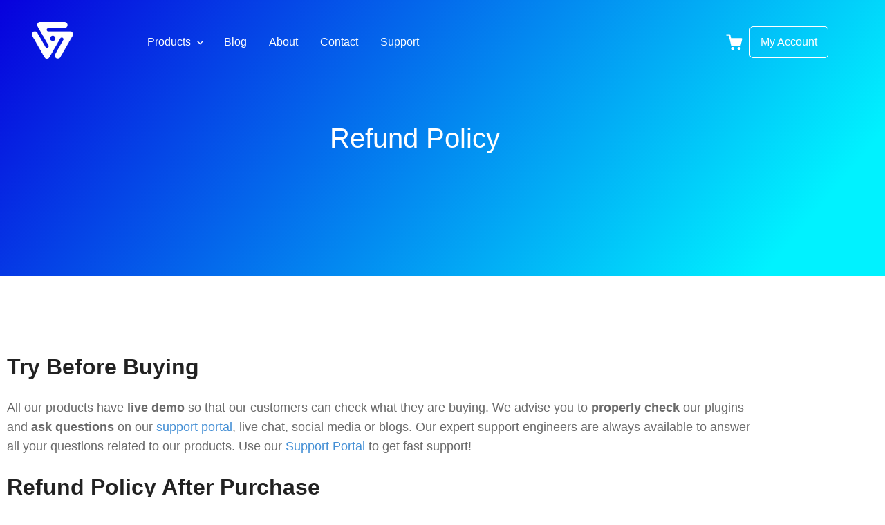

--- FILE ---
content_type: text/html; charset=UTF-8
request_url: https://voidcoders.com/refund-policy/
body_size: 16966
content:
<!DOCTYPE html>
<html lang="en-US" class="no-js">
<head>
	<meta charset="UTF-8">
	<meta name="viewport" content="width=device-width">
	<link rel="profile" href="https://gmpg.org/xfn/11">
	<link rel="pingback" href="https://voidcoders.com/xmlrpc.php">

	<meta name='robots' content='index, follow, max-image-preview:large, max-snippet:-1, max-video-preview:-1' />
	<style>img:is([sizes="auto" i], [sizes^="auto," i]) { contain-intrinsic-size: 3000px 1500px }</style>
	
	<!-- This site is optimized with the Yoast SEO plugin v26.7 - https://yoast.com/wordpress/plugins/seo/ -->
	<title>Refund Policy - voidCoders</title>
	<link rel="canonical" href="https://voidcoders.com/refund-policy/" />
	<meta property="og:locale" content="en_US" />
	<meta property="og:type" content="article" />
	<meta property="og:title" content="Refund Policy - voidCoders" />
	<meta property="og:description" content="Try Before Buying All our products have live demo so that our customers can check what they are buying. We advise you to properly check our plugins and ask questions on our support portal, live chat, social media or blogs. Our expert support engineers are always available to answer all your questions related to our products. Use our Support Portal to &hellip; Continue reading &quot;Refund Policy&quot;" />
	<meta property="og:url" content="https://voidcoders.com/refund-policy/" />
	<meta property="og:site_name" content="voidCoders" />
	<meta property="article:publisher" content="https://www.facebook.com/voidcoders" />
	<meta property="article:modified_time" content="2020-05-07T15:42:27+00:00" />
	<meta property="og:image" content="https://voidcoders.com/wp-content/uploads/2021/01/test.jpg" />
	<meta property="og:image:width" content="590" />
	<meta property="og:image:height" content="242" />
	<meta property="og:image:type" content="image/jpeg" />
	<meta name="twitter:card" content="summary_large_image" />
	<meta name="twitter:site" content="@voidcoders" />
	<meta name="twitter:label1" content="Est. reading time" />
	<meta name="twitter:data1" content="2 minutes" />
	<script type="application/ld+json" class="yoast-schema-graph">{"@context":"https://schema.org","@graph":[{"@type":"WebPage","@id":"https://voidcoders.com/refund-policy/","url":"https://voidcoders.com/refund-policy/","name":"Refund Policy - voidCoders","isPartOf":{"@id":"https://voidcoders.com/#website"},"datePublished":"2018-09-22T10:10:08+00:00","dateModified":"2020-05-07T15:42:27+00:00","breadcrumb":{"@id":"https://voidcoders.com/refund-policy/#breadcrumb"},"inLanguage":"en-US","potentialAction":[{"@type":"ReadAction","target":["https://voidcoders.com/refund-policy/"]}]},{"@type":"BreadcrumbList","@id":"https://voidcoders.com/refund-policy/#breadcrumb","itemListElement":[{"@type":"ListItem","position":1,"name":"Home","item":"https://voidcoders.com/"},{"@type":"ListItem","position":2,"name":"Refund Policy"}]},{"@type":"WebSite","@id":"https://voidcoders.com/#website","url":"https://voidcoders.com/","name":"voidCoders","description":"Empowering your WordPress &amp; Business Sites with Great tools","publisher":{"@id":"https://voidcoders.com/#organization"},"potentialAction":[{"@type":"SearchAction","target":{"@type":"EntryPoint","urlTemplate":"https://voidcoders.com/?s={search_term_string}"},"query-input":{"@type":"PropertyValueSpecification","valueRequired":true,"valueName":"search_term_string"}}],"inLanguage":"en-US"},{"@type":"Organization","@id":"https://voidcoders.com/#organization","name":"voidCoders","url":"https://voidcoders.com/","logo":{"@type":"ImageObject","inLanguage":"en-US","@id":"https://voidcoders.com/#/schema/logo/image/","url":"https://voidcoders.com/wp-content/uploads/2019/09/footer-logo.png","contentUrl":"https://voidcoders.com/wp-content/uploads/2019/09/footer-logo.png","width":229,"height":34,"caption":"voidCoders"},"image":{"@id":"https://voidcoders.com/#/schema/logo/image/"},"sameAs":["https://www.facebook.com/voidcoders","https://x.com/voidcoders","https://www.instagram.com/voidcoders","https://www.linkedin.com/company/voidcoders","https://www.pinterest.com/voidcoders","https://www.youtube.com/channel/UCRmCJXATrt_yPpWSo0-LqFg"]}]}</script>
	<!-- / Yoast SEO plugin. -->


<link rel="alternate" type="application/rss+xml" title="voidCoders &raquo; Feed" href="https://voidcoders.com/feed/" />
<link rel="alternate" type="application/rss+xml" title="voidCoders &raquo; Comments Feed" href="https://voidcoders.com/comments/feed/" />
<script type="text/javascript">
/* <![CDATA[ */
window._wpemojiSettings = {"baseUrl":"https:\/\/s.w.org\/images\/core\/emoji\/16.0.1\/72x72\/","ext":".png","svgUrl":"https:\/\/s.w.org\/images\/core\/emoji\/16.0.1\/svg\/","svgExt":".svg","source":{"concatemoji":"https:\/\/voidcoders.com\/wp-includes\/js\/wp-emoji-release.min.js?ver=6.8.3"}};
/*! This file is auto-generated */
!function(s,n){var o,i,e;function c(e){try{var t={supportTests:e,timestamp:(new Date).valueOf()};sessionStorage.setItem(o,JSON.stringify(t))}catch(e){}}function p(e,t,n){e.clearRect(0,0,e.canvas.width,e.canvas.height),e.fillText(t,0,0);var t=new Uint32Array(e.getImageData(0,0,e.canvas.width,e.canvas.height).data),a=(e.clearRect(0,0,e.canvas.width,e.canvas.height),e.fillText(n,0,0),new Uint32Array(e.getImageData(0,0,e.canvas.width,e.canvas.height).data));return t.every(function(e,t){return e===a[t]})}function u(e,t){e.clearRect(0,0,e.canvas.width,e.canvas.height),e.fillText(t,0,0);for(var n=e.getImageData(16,16,1,1),a=0;a<n.data.length;a++)if(0!==n.data[a])return!1;return!0}function f(e,t,n,a){switch(t){case"flag":return n(e,"\ud83c\udff3\ufe0f\u200d\u26a7\ufe0f","\ud83c\udff3\ufe0f\u200b\u26a7\ufe0f")?!1:!n(e,"\ud83c\udde8\ud83c\uddf6","\ud83c\udde8\u200b\ud83c\uddf6")&&!n(e,"\ud83c\udff4\udb40\udc67\udb40\udc62\udb40\udc65\udb40\udc6e\udb40\udc67\udb40\udc7f","\ud83c\udff4\u200b\udb40\udc67\u200b\udb40\udc62\u200b\udb40\udc65\u200b\udb40\udc6e\u200b\udb40\udc67\u200b\udb40\udc7f");case"emoji":return!a(e,"\ud83e\udedf")}return!1}function g(e,t,n,a){var r="undefined"!=typeof WorkerGlobalScope&&self instanceof WorkerGlobalScope?new OffscreenCanvas(300,150):s.createElement("canvas"),o=r.getContext("2d",{willReadFrequently:!0}),i=(o.textBaseline="top",o.font="600 32px Arial",{});return e.forEach(function(e){i[e]=t(o,e,n,a)}),i}function t(e){var t=s.createElement("script");t.src=e,t.defer=!0,s.head.appendChild(t)}"undefined"!=typeof Promise&&(o="wpEmojiSettingsSupports",i=["flag","emoji"],n.supports={everything:!0,everythingExceptFlag:!0},e=new Promise(function(e){s.addEventListener("DOMContentLoaded",e,{once:!0})}),new Promise(function(t){var n=function(){try{var e=JSON.parse(sessionStorage.getItem(o));if("object"==typeof e&&"number"==typeof e.timestamp&&(new Date).valueOf()<e.timestamp+604800&&"object"==typeof e.supportTests)return e.supportTests}catch(e){}return null}();if(!n){if("undefined"!=typeof Worker&&"undefined"!=typeof OffscreenCanvas&&"undefined"!=typeof URL&&URL.createObjectURL&&"undefined"!=typeof Blob)try{var e="postMessage("+g.toString()+"("+[JSON.stringify(i),f.toString(),p.toString(),u.toString()].join(",")+"));",a=new Blob([e],{type:"text/javascript"}),r=new Worker(URL.createObjectURL(a),{name:"wpTestEmojiSupports"});return void(r.onmessage=function(e){c(n=e.data),r.terminate(),t(n)})}catch(e){}c(n=g(i,f,p,u))}t(n)}).then(function(e){for(var t in e)n.supports[t]=e[t],n.supports.everything=n.supports.everything&&n.supports[t],"flag"!==t&&(n.supports.everythingExceptFlag=n.supports.everythingExceptFlag&&n.supports[t]);n.supports.everythingExceptFlag=n.supports.everythingExceptFlag&&!n.supports.flag,n.DOMReady=!1,n.readyCallback=function(){n.DOMReady=!0}}).then(function(){return e}).then(function(){var e;n.supports.everything||(n.readyCallback(),(e=n.source||{}).concatemoji?t(e.concatemoji):e.wpemoji&&e.twemoji&&(t(e.twemoji),t(e.wpemoji)))}))}((window,document),window._wpemojiSettings);
/* ]]> */
</script>
<link data-optimized="2" rel="stylesheet" href="https://voidcoders.com/wp-content/litespeed/css/14ec1ee7083d90799db2552383d91be6.css?ver=c0bbd" />
<style id='wp-emoji-styles-inline-css' type='text/css'>

	img.wp-smiley, img.emoji {
		display: inline !important;
		border: none !important;
		box-shadow: none !important;
		height: 1em !important;
		width: 1em !important;
		margin: 0 0.07em !important;
		vertical-align: -0.1em !important;
		background: none !important;
		padding: 0 !important;
	}
</style>

<style id='classic-theme-styles-inline-css' type='text/css'>
/*! This file is auto-generated */
.wp-block-button__link{color:#fff;background-color:#32373c;border-radius:9999px;box-shadow:none;text-decoration:none;padding:calc(.667em + 2px) calc(1.333em + 2px);font-size:1.125em}.wp-block-file__button{background:#32373c;color:#fff;text-decoration:none}
</style>

<style id='global-styles-inline-css' type='text/css'>
:root{--wp--preset--aspect-ratio--square: 1;--wp--preset--aspect-ratio--4-3: 4/3;--wp--preset--aspect-ratio--3-4: 3/4;--wp--preset--aspect-ratio--3-2: 3/2;--wp--preset--aspect-ratio--2-3: 2/3;--wp--preset--aspect-ratio--16-9: 16/9;--wp--preset--aspect-ratio--9-16: 9/16;--wp--preset--color--black: #000000;--wp--preset--color--cyan-bluish-gray: #abb8c3;--wp--preset--color--white: #ffffff;--wp--preset--color--pale-pink: #f78da7;--wp--preset--color--vivid-red: #cf2e2e;--wp--preset--color--luminous-vivid-orange: #ff6900;--wp--preset--color--luminous-vivid-amber: #fcb900;--wp--preset--color--light-green-cyan: #7bdcb5;--wp--preset--color--vivid-green-cyan: #00d084;--wp--preset--color--pale-cyan-blue: #8ed1fc;--wp--preset--color--vivid-cyan-blue: #0693e3;--wp--preset--color--vivid-purple: #9b51e0;--wp--preset--gradient--vivid-cyan-blue-to-vivid-purple: linear-gradient(135deg,rgba(6,147,227,1) 0%,rgb(155,81,224) 100%);--wp--preset--gradient--light-green-cyan-to-vivid-green-cyan: linear-gradient(135deg,rgb(122,220,180) 0%,rgb(0,208,130) 100%);--wp--preset--gradient--luminous-vivid-amber-to-luminous-vivid-orange: linear-gradient(135deg,rgba(252,185,0,1) 0%,rgba(255,105,0,1) 100%);--wp--preset--gradient--luminous-vivid-orange-to-vivid-red: linear-gradient(135deg,rgba(255,105,0,1) 0%,rgb(207,46,46) 100%);--wp--preset--gradient--very-light-gray-to-cyan-bluish-gray: linear-gradient(135deg,rgb(238,238,238) 0%,rgb(169,184,195) 100%);--wp--preset--gradient--cool-to-warm-spectrum: linear-gradient(135deg,rgb(74,234,220) 0%,rgb(151,120,209) 20%,rgb(207,42,186) 40%,rgb(238,44,130) 60%,rgb(251,105,98) 80%,rgb(254,248,76) 100%);--wp--preset--gradient--blush-light-purple: linear-gradient(135deg,rgb(255,206,236) 0%,rgb(152,150,240) 100%);--wp--preset--gradient--blush-bordeaux: linear-gradient(135deg,rgb(254,205,165) 0%,rgb(254,45,45) 50%,rgb(107,0,62) 100%);--wp--preset--gradient--luminous-dusk: linear-gradient(135deg,rgb(255,203,112) 0%,rgb(199,81,192) 50%,rgb(65,88,208) 100%);--wp--preset--gradient--pale-ocean: linear-gradient(135deg,rgb(255,245,203) 0%,rgb(182,227,212) 50%,rgb(51,167,181) 100%);--wp--preset--gradient--electric-grass: linear-gradient(135deg,rgb(202,248,128) 0%,rgb(113,206,126) 100%);--wp--preset--gradient--midnight: linear-gradient(135deg,rgb(2,3,129) 0%,rgb(40,116,252) 100%);--wp--preset--font-size--small: 13px;--wp--preset--font-size--medium: 20px;--wp--preset--font-size--large: 36px;--wp--preset--font-size--x-large: 42px;--wp--preset--spacing--20: 0.44rem;--wp--preset--spacing--30: 0.67rem;--wp--preset--spacing--40: 1rem;--wp--preset--spacing--50: 1.5rem;--wp--preset--spacing--60: 2.25rem;--wp--preset--spacing--70: 3.38rem;--wp--preset--spacing--80: 5.06rem;--wp--preset--shadow--natural: 6px 6px 9px rgba(0, 0, 0, 0.2);--wp--preset--shadow--deep: 12px 12px 50px rgba(0, 0, 0, 0.4);--wp--preset--shadow--sharp: 6px 6px 0px rgba(0, 0, 0, 0.2);--wp--preset--shadow--outlined: 6px 6px 0px -3px rgba(255, 255, 255, 1), 6px 6px rgba(0, 0, 0, 1);--wp--preset--shadow--crisp: 6px 6px 0px rgba(0, 0, 0, 1);}:where(.is-layout-flex){gap: 0.5em;}:where(.is-layout-grid){gap: 0.5em;}body .is-layout-flex{display: flex;}.is-layout-flex{flex-wrap: wrap;align-items: center;}.is-layout-flex > :is(*, div){margin: 0;}body .is-layout-grid{display: grid;}.is-layout-grid > :is(*, div){margin: 0;}:where(.wp-block-columns.is-layout-flex){gap: 2em;}:where(.wp-block-columns.is-layout-grid){gap: 2em;}:where(.wp-block-post-template.is-layout-flex){gap: 1.25em;}:where(.wp-block-post-template.is-layout-grid){gap: 1.25em;}.has-black-color{color: var(--wp--preset--color--black) !important;}.has-cyan-bluish-gray-color{color: var(--wp--preset--color--cyan-bluish-gray) !important;}.has-white-color{color: var(--wp--preset--color--white) !important;}.has-pale-pink-color{color: var(--wp--preset--color--pale-pink) !important;}.has-vivid-red-color{color: var(--wp--preset--color--vivid-red) !important;}.has-luminous-vivid-orange-color{color: var(--wp--preset--color--luminous-vivid-orange) !important;}.has-luminous-vivid-amber-color{color: var(--wp--preset--color--luminous-vivid-amber) !important;}.has-light-green-cyan-color{color: var(--wp--preset--color--light-green-cyan) !important;}.has-vivid-green-cyan-color{color: var(--wp--preset--color--vivid-green-cyan) !important;}.has-pale-cyan-blue-color{color: var(--wp--preset--color--pale-cyan-blue) !important;}.has-vivid-cyan-blue-color{color: var(--wp--preset--color--vivid-cyan-blue) !important;}.has-vivid-purple-color{color: var(--wp--preset--color--vivid-purple) !important;}.has-black-background-color{background-color: var(--wp--preset--color--black) !important;}.has-cyan-bluish-gray-background-color{background-color: var(--wp--preset--color--cyan-bluish-gray) !important;}.has-white-background-color{background-color: var(--wp--preset--color--white) !important;}.has-pale-pink-background-color{background-color: var(--wp--preset--color--pale-pink) !important;}.has-vivid-red-background-color{background-color: var(--wp--preset--color--vivid-red) !important;}.has-luminous-vivid-orange-background-color{background-color: var(--wp--preset--color--luminous-vivid-orange) !important;}.has-luminous-vivid-amber-background-color{background-color: var(--wp--preset--color--luminous-vivid-amber) !important;}.has-light-green-cyan-background-color{background-color: var(--wp--preset--color--light-green-cyan) !important;}.has-vivid-green-cyan-background-color{background-color: var(--wp--preset--color--vivid-green-cyan) !important;}.has-pale-cyan-blue-background-color{background-color: var(--wp--preset--color--pale-cyan-blue) !important;}.has-vivid-cyan-blue-background-color{background-color: var(--wp--preset--color--vivid-cyan-blue) !important;}.has-vivid-purple-background-color{background-color: var(--wp--preset--color--vivid-purple) !important;}.has-black-border-color{border-color: var(--wp--preset--color--black) !important;}.has-cyan-bluish-gray-border-color{border-color: var(--wp--preset--color--cyan-bluish-gray) !important;}.has-white-border-color{border-color: var(--wp--preset--color--white) !important;}.has-pale-pink-border-color{border-color: var(--wp--preset--color--pale-pink) !important;}.has-vivid-red-border-color{border-color: var(--wp--preset--color--vivid-red) !important;}.has-luminous-vivid-orange-border-color{border-color: var(--wp--preset--color--luminous-vivid-orange) !important;}.has-luminous-vivid-amber-border-color{border-color: var(--wp--preset--color--luminous-vivid-amber) !important;}.has-light-green-cyan-border-color{border-color: var(--wp--preset--color--light-green-cyan) !important;}.has-vivid-green-cyan-border-color{border-color: var(--wp--preset--color--vivid-green-cyan) !important;}.has-pale-cyan-blue-border-color{border-color: var(--wp--preset--color--pale-cyan-blue) !important;}.has-vivid-cyan-blue-border-color{border-color: var(--wp--preset--color--vivid-cyan-blue) !important;}.has-vivid-purple-border-color{border-color: var(--wp--preset--color--vivid-purple) !important;}.has-vivid-cyan-blue-to-vivid-purple-gradient-background{background: var(--wp--preset--gradient--vivid-cyan-blue-to-vivid-purple) !important;}.has-light-green-cyan-to-vivid-green-cyan-gradient-background{background: var(--wp--preset--gradient--light-green-cyan-to-vivid-green-cyan) !important;}.has-luminous-vivid-amber-to-luminous-vivid-orange-gradient-background{background: var(--wp--preset--gradient--luminous-vivid-amber-to-luminous-vivid-orange) !important;}.has-luminous-vivid-orange-to-vivid-red-gradient-background{background: var(--wp--preset--gradient--luminous-vivid-orange-to-vivid-red) !important;}.has-very-light-gray-to-cyan-bluish-gray-gradient-background{background: var(--wp--preset--gradient--very-light-gray-to-cyan-bluish-gray) !important;}.has-cool-to-warm-spectrum-gradient-background{background: var(--wp--preset--gradient--cool-to-warm-spectrum) !important;}.has-blush-light-purple-gradient-background{background: var(--wp--preset--gradient--blush-light-purple) !important;}.has-blush-bordeaux-gradient-background{background: var(--wp--preset--gradient--blush-bordeaux) !important;}.has-luminous-dusk-gradient-background{background: var(--wp--preset--gradient--luminous-dusk) !important;}.has-pale-ocean-gradient-background{background: var(--wp--preset--gradient--pale-ocean) !important;}.has-electric-grass-gradient-background{background: var(--wp--preset--gradient--electric-grass) !important;}.has-midnight-gradient-background{background: var(--wp--preset--gradient--midnight) !important;}.has-small-font-size{font-size: var(--wp--preset--font-size--small) !important;}.has-medium-font-size{font-size: var(--wp--preset--font-size--medium) !important;}.has-large-font-size{font-size: var(--wp--preset--font-size--large) !important;}.has-x-large-font-size{font-size: var(--wp--preset--font-size--x-large) !important;}
:where(.wp-block-post-template.is-layout-flex){gap: 1.25em;}:where(.wp-block-post-template.is-layout-grid){gap: 1.25em;}
:where(.wp-block-columns.is-layout-flex){gap: 2em;}:where(.wp-block-columns.is-layout-grid){gap: 2em;}
:root :where(.wp-block-pullquote){font-size: 1.5em;line-height: 1.6;}
</style>




























<script type="text/javascript" src="https://voidcoders.com/wp-includes/js/jquery/jquery.min.js?ver=3.7.1" id="jquery-core-js"></script>
<script data-optimized="1" type="text/javascript" src="https://voidcoders.com/wp-content/litespeed/js/d04b5ca3be48769d9432c3c5e11f0408.js?ver=e7fe4" id="jquery-migrate-js"></script>
<link rel="https://api.w.org/" href="https://voidcoders.com/wp-json/" /><link rel="alternate" title="JSON" type="application/json" href="https://voidcoders.com/wp-json/wp/v2/pages/3530" /><link rel="EditURI" type="application/rsd+xml" title="RSD" href="https://voidcoders.com/xmlrpc.php?rsd" />
<meta name="generator" content="WordPress 6.8.3" />
<link rel='shortlink' href='https://voidcoders.com/?p=3530' />
<link rel="alternate" title="oEmbed (JSON)" type="application/json+oembed" href="https://voidcoders.com/wp-json/oembed/1.0/embed?url=https%3A%2F%2Fvoidcoders.com%2Frefund-policy%2F" />
<link rel="alternate" title="oEmbed (XML)" type="text/xml+oembed" href="https://voidcoders.com/wp-json/oembed/1.0/embed?url=https%3A%2F%2Fvoidcoders.com%2Frefund-policy%2F&#038;format=xml" />
<meta name="generator" content="Easy Digital Downloads v3.6.4" />
 
<!-- Global site tag (gtag.js) - Google Analytics -->
<script async src="https://www.googletagmanager.com/gtag/js?id=UA-44471265-2"></script>
<script>
  window.dataLayer = window.dataLayer || [];
  function gtag(){dataLayer.push(arguments);}
  gtag('js', new Date());

  gtag('config', 'UA-44471265-2');
</script>

<!-- Start of HubSpot Embed Code -->
  <script type="text/javascript" id="hs-script-loader" async defer src="//js.hs-scripts.com/7462063.js"></script>


					<style id="themedd-custom-css" type="text/css">
			.site-description { color:#a2a2a2;}a { color:#448fd5;}a:hover { color:#215b92;}#masthead { background-color:#ffffff;}.main-navigation a { color:#696969;}.main-navigation li:hover > a, .main-navigation li.focus > a { color:#222222;}.main-navigation .current-menu-item > a, .main-navigation .current_page_ancestor > a, .main-navigation .current_page_ancestor > a:hover, .main-navigation li.current_page_ancestor:hover > a { color:#222222;}.main-navigation ul ul li, .main-navigation ul ul { background:#222222;}.main-navigation .sub-menu a { color:#a2a2a2;}.main-navigation .sub-menu li:hover > a, .main-navigation .sub-menu li.focus > a { color:#ffffff;}.main-navigation .sub-menu .current-menu-item a { color:#ffffff;}.main-navigation .sub-menu .current-menu-item a:hover { color:#ffffff;}#site-header-secondary-menu a { color:#696969;}#site-header-secondary-menu a:hover { color:#222222;}.navCart-mobile .navCart-icon { fill:#222222;}.navCart-icon { fill:#222222;}.button, button, input[type="submit"], #submit { background:#448fd5; border-color: #448fd5; }.button:hover, .button:focus, button:hover, input[type="submit"]:hover, #submit:hover { background:#2f83d0; border-color: #2f83d0; }.button, button, input[type="submit"], #submit { color:#ffffff; }.button:hover, button:hover, input[type="submit"]:hover, #submit:hover { color:#ffffff; }.site-header-menu .search-form .search-field, .site-header-menu .search-form .search-submit { background:#f5f5f5; }.site-header-menu .search-form .search-field { color:#696969; }.site-header-menu .search-form .search-submit svg * { stroke:#696969; }#menu-toggle { background:#222222; border-color: #222222; }#menu-toggle { color:#ffffff; }#mobile-menu a, #mobile-menu .current-menu-item > a, .dropdown-toggle, .dropdown-toggle:hover  { color:#222222; }#mobile-menu .search-form .search-field, #mobile-menu .search-form .search-submit { background:#f5f5f5; }#mobile-menu .search-form .search-field { color:#696969; }#mobile-menu .search-form .search-submit svg * { stroke:#696969; }.site-footer { background-color:#ffffff; }.site-footer { color:#a2a2a2; }.site-footer a { color:#a2a2a2; }.site-footer a:hover { color:#222222; }.site-footer h1, .site-footer h2, .site-footer h3, .site-footer h4, .site-footer h5, .site-footer h6 { color:#222222; }.site-info { color:#a2a2a2; }		</style>
		
	<meta name="generator" content="Elementor 3.34.1; features: additional_custom_breakpoints; settings: css_print_method-external, google_font-enabled, font_display-auto">
<script async src="https://pagead2.googlesyndication.com/pagead/js/adsbygoogle.js?client=ca-pub-7140390551312567"
     crossorigin="anonymous">
</script>
			<style>
				.e-con.e-parent:nth-of-type(n+4):not(.e-lazyloaded):not(.e-no-lazyload),
				.e-con.e-parent:nth-of-type(n+4):not(.e-lazyloaded):not(.e-no-lazyload) * {
					background-image: none !important;
				}
				@media screen and (max-height: 1024px) {
					.e-con.e-parent:nth-of-type(n+3):not(.e-lazyloaded):not(.e-no-lazyload),
					.e-con.e-parent:nth-of-type(n+3):not(.e-lazyloaded):not(.e-no-lazyload) * {
						background-image: none !important;
					}
				}
				@media screen and (max-height: 640px) {
					.e-con.e-parent:nth-of-type(n+2):not(.e-lazyloaded):not(.e-no-lazyload),
					.e-con.e-parent:nth-of-type(n+2):not(.e-lazyloaded):not(.e-no-lazyload) * {
						background-image: none !important;
					}
				}
			</style>
			
	<style type="text/css" id="themedd-header-css">
		.site-branding .site-title,
	.site-description {
		clip: rect(1px, 1px, 1px, 1px);
		position: absolute;
	}
		</style>

	<link rel="icon" href="https://voidcoders.com/wp-content/uploads/2019/10/logo-2.png" sizes="32x32" />
<link rel="icon" href="https://voidcoders.com/wp-content/uploads/2019/10/logo-2.png" sizes="192x192" />
<link rel="apple-touch-icon" href="https://voidcoders.com/wp-content/uploads/2019/10/logo-2.png" />
<meta name="msapplication-TileImage" content="https://voidcoders.com/wp-content/uploads/2019/10/logo-2.png" />
		<style type="text/css" id="wp-custom-css">
			input.edd-add-to-cart.facetwp-hidden{
	display:none;
}

article iframe{
	max-width:100%;
}		</style>
		
</head>

<body class="wp-singular page-template-default page page-id-3530 wp-custom-logo wp-embed-responsive wp-theme-themedd wp-child-theme-themedd-child edd-js-none edd-empty-cart vendor-feedback elementor-default elementor-template-full-width elementor-kit-673 elementor-page-672">
    
<!-- <div id="preloader"></div> -->
  

<div id="page" class="hfeed site">

		<!--void_innerheader = sticky header and non transparent bg  
		void_nonfixed = content will not go behind the header
		-->
	<header id="masthead" class="site-header void_header " role="banner">
		<div class="Vprogress-container">
			<div class="Vprogress-bar" id="VpBar"></div>
		</div>	
		<div class="site-header-main">
		
						<div class="site-header-wrap between-xs">
				

					<!-- Void Logo Area -->
					<div class="site-branding center-xs start-sm">
			
					<a href="https://voidcoders.com/" class="custom-logo-link" rel="home"><img width="93" height="82" src="https://voidcoders.com/wp-content/uploads/2019/09/logo.png" class="custom-logo" alt="voidCoders" decoding="async" /></a>					<a href="https://voidcoders.com/" class="custom-logo-link stickylogo">
						<img src="https://voidcoders.com/wp-content/uploads/2019/10/logo-2.png" alt="Sticky Logo">
					</a>
					
					
					
					
					
					

											<p class="site-title">
							<a href="https://voidcoders.com/" rel="home">
																<span>voidCoders</span>
															</a>
						</p>
					
											<p class="site-description">Empowering your WordPress &amp; Business Sites with Great tools</p>
					
					
				</div>
				<!-- /Void Logo Area -->

				<!-- Void Mobile Menu  -->
								<div id="menu-toggle-wrap">
					<button id="menu-toggle" class="menu-toggle"></button>
				</div>
				<div class="mobile-navigation"><ul id="mobile-menu" class="menu">    
                        <li class="nav-action checkout menu-item">
                
                <a class="navCart navCart-mobile" href="https://voidcoders.com/checkout/">
    
                            <div class="navCart-icon">
            <svg width="24" height="24" viewBox="0 0 24 24" xmlns="http://www.w3.org/2000/svg" fill-rule="evenodd" clip-rule="evenodd" stroke-linejoin="round" stroke-miterlimit="1.414"><path fill="none" d="M0 0h24v24H0z"/><path d="M5.1.5c.536 0 1 .37 1.12.89l1.122 4.86H22.35c.355 0 .688.163.906.442.217.28.295.644.21.986l-2.3 9.2c-.128.513-.588.872-1.116.872H8.55c-.536 0-1-.37-1.12-.89L4.185 2.8H.5V.5h4.6z" fill-rule="nonzero"/><circle cx="6" cy="20" r="2" transform="matrix(-1.14998 0 0 1.14998 25.8 -1.8)"/><circle cx="14" cy="20" r="2" transform="matrix(-1.14998 0 0 1.14998 25.8 -1.8)"/></svg>
        </div>
        <span class="navCart-cartQuantityAndTotal">        <span class="navCart-quantity"><span class="edd-cart-quantity">0</span><span class="navCart-quantityText"> items</span></span>
                <span class="navCart-total"><span class="navCart-cartTotalSeparator"> - </span><span class="navCart-cartTotalAmount">&#36;0.00</span></span>
        </span>    
                </a>
                        </li>
                
        <li id="menu-item-34" class="has-mega-menu menu-item menu-item-type-custom menu-item-object-custom menu-item-has-children menu-item-34"><a href="/product/">Products</a>
<ul class="sub-menu">
	<li id="menu-item-9354" class="wpTheme menu-item menu-item-type-custom menu-item-object-custom menu-item-9354"><a href="https://voidcoders.com/products/wordpress/themes/">WordPress Themes</a></li>
	<li id="menu-item-9355" class="wpPlugin menu-item menu-item-type-custom menu-item-object-custom menu-item-9355"><a href="https://voidcoders.com/products/wordpress/plugins/">WordPress Plugins</a></li>
	<li id="menu-item-9356" class="bussiness-tools menu-item menu-item-type-custom menu-item-object-custom menu-item-9356"><a href="https://voidcoders.com/business-tools/">Business Tools</a></li>
	<li id="menu-item-9358" class="psd-template menu-item menu-item-type-custom menu-item-object-custom menu-item-9358"><a href="https://voidcoders.com/products/psd-web-templates/">PSD Templates</a></li>
	<li id="menu-item-9378" class="html-template menu-item menu-item-type-custom menu-item-object-custom menu-item-9378"><a href="https://voidcoders.com/products/html-templates/">HTML Templates</a></li>
	<li id="menu-item-10214" class="ui-kits menu-item menu-item-type-post_type menu-item-object-page menu-item-10214"><a href="https://voidcoders.com/start-your-project/">Start Your Project</a></li>
</ul>
</li>
<li id="menu-item-9160" class="menu-item menu-item-type-post_type menu-item-object-page menu-item-9160"><a href="https://voidcoders.com/blog/">Blog</a></li>
<li id="menu-item-9161" class="menu-item menu-item-type-post_type menu-item-object-page menu-item-9161"><a href="https://voidcoders.com/about/">About</a></li>
<li id="menu-item-9159" class="menu-item menu-item-type-post_type menu-item-object-page menu-item-9159"><a href="https://voidcoders.com/contact/">Contact</a></li>
<li id="menu-item-9185" class="menu-support menu-item menu-item-type-custom menu-item-object-custom menu-item-9185"><a target="_blank" href="https://support.voidcoders.com/">Support</a></li>
</ul></div>				<!-- /Void Mobile Menu -->

				<!-- Void Main Menu -->
									<div id="site-header-menu" class="site-header-menu">
						<nav id="site-navigation" class="main-navigation" role="navigation">
							<ul id="primary-menu" class="primary-menu menu"><li class="has-mega-menu menu-item menu-item-type-custom menu-item-object-custom menu-item-has-children menu-item-34"><a href="/product/">Products</a>
<ul class="sub-menu">
	<li class="wpTheme menu-item menu-item-type-custom menu-item-object-custom menu-item-9354"><a href="https://voidcoders.com/products/wordpress/themes/">WordPress Themes</a></li>
	<li class="wpPlugin menu-item menu-item-type-custom menu-item-object-custom menu-item-9355"><a href="https://voidcoders.com/products/wordpress/plugins/">WordPress Plugins</a></li>
	<li class="bussiness-tools menu-item menu-item-type-custom menu-item-object-custom menu-item-9356"><a href="https://voidcoders.com/business-tools/">Business Tools</a></li>
	<li class="psd-template menu-item menu-item-type-custom menu-item-object-custom menu-item-9358"><a href="https://voidcoders.com/products/psd-web-templates/">PSD Templates</a></li>
	<li class="html-template menu-item menu-item-type-custom menu-item-object-custom menu-item-9378"><a href="https://voidcoders.com/products/html-templates/">HTML Templates</a></li>
	<li class="ui-kits menu-item menu-item-type-post_type menu-item-object-page menu-item-10214"><a href="https://voidcoders.com/start-your-project/">Start Your Project</a></li>
</ul>
</li>
<li class="menu-item menu-item-type-post_type menu-item-object-page menu-item-9160"><a href="https://voidcoders.com/blog/">Blog</a></li>
<li class="menu-item menu-item-type-post_type menu-item-object-page menu-item-9161"><a href="https://voidcoders.com/about/">About</a></li>
<li class="menu-item menu-item-type-post_type menu-item-object-page menu-item-9159"><a href="https://voidcoders.com/contact/">Contact</a></li>
<li class="menu-support menu-item menu-item-type-custom menu-item-object-custom menu-item-9185"><a target="_blank" href="https://support.voidcoders.com/">Support</a></li>
</ul>							 
						</nav>
<!-- 						<nav id="site-navigation" class="main-navigation" role="navigation">
							<ul id="primary-menu" class="primary-menu menu mega-menu">
															</ul>
						</nav> -->
						
						
					</div>
								<!-- /Void Main Menu -->

				<!-- Void Secondary Menu -->			
								<div id="site-header-secondary-menu" class="site-header-menu">
					    
                
                <a class="navCart empty" href="https://voidcoders.com/checkout/">
    
                            <div class="navCart-icon">
            <svg width="24" height="24" viewBox="0 0 24 24" xmlns="http://www.w3.org/2000/svg" fill-rule="evenodd" clip-rule="evenodd" stroke-linejoin="round" stroke-miterlimit="1.414"><path fill="none" d="M0 0h24v24H0z"/><path d="M5.1.5c.536 0 1 .37 1.12.89l1.122 4.86H22.35c.355 0 .688.163.906.442.217.28.295.644.21.986l-2.3 9.2c-.128.513-.588.872-1.116.872H8.55c-.536 0-1-.37-1.12-.89L4.185 2.8H.5V.5h4.6z" fill-rule="nonzero"/><circle cx="6" cy="20" r="2" transform="matrix(-1.14998 0 0 1.14998 25.8 -1.8)"/><circle cx="14" cy="20" r="2" transform="matrix(-1.14998 0 0 1.14998 25.8 -1.8)"/></svg>
        </div>
        <span class="navCart-cartQuantityAndTotal">        <span class="navCart-quantity"><span class="edd-cart-quantity">0</span><span class="navCart-quantityText"> items</span></span>
                <span class="navCart-total"><span class="navCart-cartTotalSeparator"> - </span><span class="navCart-cartTotalAmount">&#36;0.00</span></span>
        </span>    
                </a>
                
        
					<div class="void-support-ticket">
					    <a href="/account" class="btn-style-1 st-btn">My Account</a>
					</div>
				</div>
								<!-- /Void Secondary Menu -->	
		
			</div>
			
		</div>
		
	
    </header>
	
	<a class="skip-link screen-reader-text" href="#content">Skip to content</a>

	<div id="content" class="site-content">

			<div data-elementor-type="single" data-elementor-id="672" class="elementor elementor-672 elementor-location-single post-3530 page type-page status-publish hentry" data-elementor-post-type="elementor_library">
					<section class="elementor-section elementor-top-section elementor-element elementor-element-276bb4c0 elementor-section-height-min-height elementor-section-boxed elementor-section-height-default elementor-section-items-middle" data-id="276bb4c0" data-element_type="section" data-settings="{&quot;background_background&quot;:&quot;gradient&quot;}">
							<div class="elementor-background-overlay"></div>
							<div class="elementor-container elementor-column-gap-default">
					<div class="elementor-column elementor-col-100 elementor-top-column elementor-element elementor-element-4a347683" data-id="4a347683" data-element_type="column">
			<div class="elementor-widget-wrap elementor-element-populated">
						<div class="elementor-element elementor-element-6a7518ac elementor-widget elementor-widget-heading" data-id="6a7518ac" data-element_type="widget" data-widget_type="heading.default">
				<div class="elementor-widget-container">
					<h1 class="elementor-heading-title elementor-size-default">Refund Policy</h1>				</div>
				</div>
					</div>
		</div>
					</div>
		</section>
				<section class="elementor-section elementor-top-section elementor-element elementor-element-1ad34466 elementor-reverse-tablet elementor-reverse-mobile elementor-section-boxed elementor-section-height-default elementor-section-height-default" data-id="1ad34466" data-element_type="section">
						<div class="elementor-container elementor-column-gap-default">
					<div class="elementor-column elementor-col-100 elementor-top-column elementor-element elementor-element-fcddd8b" data-id="fcddd8b" data-element_type="column">
			<div class="elementor-widget-wrap elementor-element-populated">
						<div class="elementor-element elementor-element-378cf6d elementor-widget elementor-widget-theme-post-content" data-id="378cf6d" data-element_type="widget" data-widget_type="theme-post-content.default">
				<div class="elementor-widget-container">
					<h2>Try Before Buying</h2>
<p>All our products have <strong>live demo</strong> so that our customers can check what they are buying. We advise you to <strong>properly check</strong> our plugins and <strong>ask questions</strong> on our <a href="http://support.voidcoders.com/">support portal</a>, live chat, social media or blogs. Our expert support engineers are always available to answer all your questions related to our products. Use our <a href="http://support.voidcoders.com/" target="_blank" rel="noopener noreferrer">Support Portal</a> to get fast support!</p>
<h2>Refund Policy After Purchase</h2>
<p>We firmly believe in and stand with our products. But like any other software, we understand that sometimes they might not work perfectly (without issues) for everyone all of the time. If you find a <strong>bug</strong> on our products that we are unable to resolve and if that makes the system unusable, we are more than happy to provide a complete refund within <strong>14 days</strong> of your original purchase. We <strong>will not be responsible</strong> for any issues that generate due to third party <strong>themes and plugins</strong>.</p>
<h3>A couple of small points you should consider</h3>
<ol>
<li>We cannot provide refunds due to technical issues unless you allow us to adequately try and assist you. If we are unable to resolve the issue for you, we will provide a refund. Before requesting a refund, please open a support ticket <a href="http://support.voidcoders.com/">here</a> stating your issue in details along with screenshots.</li>
<li>Refunds may only be issued within 14 days of the purchase date. After 14 days no refunds can be processed.</li>
<li>Refunds will not be granted if you simply decide not to use the purchased products or you buy it by mistake. We stand behind our products and will assist you in solving any problem you have, but we also expect you to adequately understand what you are purchasing and why.</li>
<li>Refund will not be issued for any custom feature that was not present during the time when you bought it.</li>
</ol>
<h2>Acceptance of this Policy</h2>
<p>When you are placing an order for any of our products, you indicate that you have read this refund policy properly. This also proves that you agree with and fully accept the terms of this refund policy. We ask you not to place an order with us if you do not agree with the terms and conditions.</p>
<p>If any of the above criteria is met, then you are eligible for a refund. <strong><a href="https://voidcoders.com/contact-support/">Please use the contact form</a></strong> and we will reply within 2 working days.</p>
				</div>
				</div>
				<div class="elementor-element elementor-element-1487234 elementor-widget-divider--view-line_text elementor-widget-divider--element-align-center elementor-widget elementor-widget-divider" data-id="1487234" data-element_type="widget" data-widget_type="divider.default">
				<div class="elementor-widget-container">
							<div class="elementor-divider">
			<span class="elementor-divider-separator">
							<span class="elementor-divider__text elementor-divider__element">
				Get Newsletter & Other updates				</span>
						</span>
		</div>
						</div>
				</div>
				<div class="elementor-element elementor-element-b8b0120 elementor-button-align-stretch elementor-widget elementor-widget-form" data-id="b8b0120" data-element_type="widget" data-settings="{&quot;button_width&quot;:&quot;25&quot;,&quot;step_next_label&quot;:&quot;Next&quot;,&quot;step_previous_label&quot;:&quot;Previous&quot;,&quot;step_type&quot;:&quot;number_text&quot;,&quot;step_icon_shape&quot;:&quot;circle&quot;}" data-widget_type="form.default">
				<div class="elementor-widget-container">
							<form class="elementor-form" method="post" name="New Form">
			<input type="hidden" name="post_id" value="672"/>
			<input type="hidden" name="form_id" value="b8b0120"/>
			<input type="hidden" name="referer_title" value="Account - voidCoders" />

							<input type="hidden" name="queried_id" value="1250"/>
			
			<div class="elementor-form-fields-wrapper elementor-labels-">
								<div class="elementor-field-type-email elementor-field-group elementor-column elementor-field-group-email elementor-col-75 elementor-field-required">
												<label for="form-field-email" class="elementor-field-label elementor-screen-only">
								Subscribe to our Newsletter to get updates							</label>
														<input size="1" type="email" name="form_fields[email]" id="form-field-email" class="elementor-field elementor-size-lg  elementor-field-textual" placeholder="Email" required="required">
											</div>
								<div class="elementor-field-group elementor-column elementor-field-type-submit elementor-col-25 e-form__buttons">
					<button class="elementor-button elementor-size-lg" type="submit">
						<span class="elementor-button-content-wrapper">
																						<span class="elementor-button-text">I am in!</span>
													</span>
					</button>
				</div>
			</div>
		</form>
						</div>
				</div>
					</div>
		</div>
					</div>
		</section>
				<section class="elementor-section elementor-top-section elementor-element elementor-element-7b881c09 elementor-section-height-min-height elementor-section-boxed elementor-section-height-default elementor-section-items-middle" data-id="7b881c09" data-element_type="section" data-settings="{&quot;background_background&quot;:&quot;gradient&quot;}">
						<div class="elementor-container elementor-column-gap-default">
					<div class="elementor-column elementor-col-50 elementor-top-column elementor-element elementor-element-51810845" data-id="51810845" data-element_type="column">
			<div class="elementor-widget-wrap elementor-element-populated">
						<div class="elementor-element elementor-element-3b40e206 elementor-widget elementor-widget-heading" data-id="3b40e206" data-element_type="widget" data-widget_type="heading.default">
				<div class="elementor-widget-container">
					<h4 class="elementor-heading-title elementor-size-default">Loved our tools? </h4>				</div>
				</div>
				<div class="elementor-element elementor-element-57897009 elementor-mobile-align-center elementor-widget elementor-widget-button" data-id="57897009" data-element_type="widget" data-widget_type="button.default">
				<div class="elementor-widget-container">
									<div class="elementor-button-wrapper">
					<a class="elementor-button elementor-button-link elementor-size-md" href="/product">
						<span class="elementor-button-content-wrapper">
						<span class="elementor-button-icon">
				<i aria-hidden="true" class="fas fa-arrow-right"></i>			</span>
									<span class="elementor-button-text">Find out more of Our Tools</span>
					</span>
					</a>
				</div>
								</div>
				</div>
					</div>
		</div>
				<div class="elementor-column elementor-col-50 elementor-top-column elementor-element elementor-element-691053c3" data-id="691053c3" data-element_type="column">
			<div class="elementor-widget-wrap elementor-element-populated">
						<div class="elementor-element elementor-element-7b76f101 elementor-widget elementor-widget-image" data-id="7b76f101" data-element_type="widget" data-settings="{&quot;motion_fx_motion_fx_scrolling&quot;:&quot;yes&quot;,&quot;motion_fx_translateY_effect&quot;:&quot;yes&quot;,&quot;motion_fx_translateY_direction&quot;:&quot;negative&quot;,&quot;motion_fx_translateY_speed&quot;:{&quot;unit&quot;:&quot;px&quot;,&quot;size&quot;:2,&quot;sizes&quot;:[]},&quot;motion_fx_devices&quot;:[&quot;desktop&quot;,&quot;tablet&quot;],&quot;motion_fx_translateY_affectedRange&quot;:{&quot;unit&quot;:&quot;%&quot;,&quot;size&quot;:&quot;&quot;,&quot;sizes&quot;:{&quot;start&quot;:&quot;0&quot;,&quot;end&quot;:&quot;50&quot;}}}" data-widget_type="image.default">
				<div class="elementor-widget-container">
															<img width="300" height="266" src="https://voidcoders.com/wp-content/uploads/2019/09/NoPath-Copy-14-300x266.png" class="attachment-medium size-medium wp-image-18" alt="" srcset="https://voidcoders.com/wp-content/uploads/2019/09/NoPath-Copy-14-300x266.png 300w, https://voidcoders.com/wp-content/uploads/2019/09/NoPath-Copy-14.png 680w" sizes="(max-width: 300px) 100vw, 300px" />															</div>
				</div>
					</div>
		</div>
					</div>
		</section>
				</div>
		
	
	</div>

	
	<footer id="colophon" class="site-footer void_footer" role="contentinfo">
		
		
				<section class="footer-widgets container wrapper columns-3">
			<div class="row">
			
							<div class="col-xs-12 col-sm-6 col-lg-4 footer-widget widget-column footer-widget-1">
					<section id="media_image-4" class="widget widget_media_image"><img width="229" height="34" src="https://voidcoders.com/wp-content/uploads/2019/09/footer-logo.png" class="image wp-image-77  attachment-full size-full" alt="voidcoders" style="max-width: 100%; height: auto;" decoding="async" /></section>      <section id="mailpoet_form-2" class="widget widget_mailpoet_form">
  
      <h2 class="widget-title">Get Discounts</h2>
  
  <div class="
    mailpoet_form_popup_overlay
      "></div>
  <div
    id="mailpoet_form_1"
    class="
      mailpoet_form
      mailpoet_form_widget
      mailpoet_form_position_
      mailpoet_form_animation_
    "
      >

    <style type="text/css">
     #mailpoet_form_1 form.mailpoet_form.mailpoet_form_form.mailpoet_form_widget { position: relative; padding: 0px !important; max-width: 80%; }
#mailpoet_form_1 form.mailpoet_form.mailpoet_form_form.mailpoet_form_widget .mailpoet_paragraph { margin-bottom: 0px !important; }
#mailpoet_form_1 form.mailpoet_form.mailpoet_form_form.mailpoet_form_widget .mailpoet_paragraph.last { position: absolute; right: 5px; top: 5px; }
#mailpoet_form_1 form.mailpoet_form.mailpoet_form_form.mailpoet_form_widget .mailpoet_paragraph input.mailpoet_text { border: 1px solid #eee; border-radius: 5px; height: 53px; font-size: 16px; width: 100% !important; }
#mailpoet_form_1 form.mailpoet_form.mailpoet_form_form.mailpoet_form_widget .mailpoet_paragraph.last input.mailpoet_submit { width: 42px; height: 42px; border-radius: 50%; padding: 0px; }
#mailpoet_form_1 .mailpoet_form.mailpoet_form_successfully_send .mailpoet_validate_success { left: 34%; text-align: left; }#mailpoet_form_1{border-radius: 0px;text-align: left;}#mailpoet_form_1 form.mailpoet_form {padding: 20px;}#mailpoet_form_1{width: 100%;}#mailpoet_form_1 .mailpoet_message {margin: 0; padding: 0 20px;}#mailpoet_form_1 .mailpoet_paragraph.last {margin-bottom: 0} @media (max-width: 500px) {#mailpoet_form_1 {background-image: none;}} @media (min-width: 500px) {#mailpoet_form_1 .last .mailpoet_paragraph:last-child {margin-bottom: 0}}  @media (max-width: 500px) {#mailpoet_form_1 .mailpoet_form_column:last-child .mailpoet_paragraph:last-child {margin-bottom: 0}} 
    </style>

    <form
      target="_self"
      method="post"
      action="https://voidcoders.com/wp-admin/admin-post.php?action=mailpoet_subscription_form"
      class="mailpoet_form mailpoet_form_form mailpoet_form_widget"
      novalidate
      data-delay=""
      data-exit-intent-enabled=""
      data-font-family=""
      data-cookie-expiration-time=""
    >
      <input type="hidden" name="data[form_id]" value="1" />
      <input type="hidden" name="token" value="355cff9d99" />
      <input type="hidden" name="api_version" value="v1" />
      <input type="hidden" name="endpoint" value="subscribers" />
      <input type="hidden" name="mailpoet_method" value="subscribe" />

      <label class="mailpoet_hp_email_label" style="display: none !important;">Please leave this field empty<input type="email" name="data[email]"/></label><div class="mailpoet_paragraph "><input type="email" autocomplete="email" class="mailpoet_text" id="form_email_1" name="data[form_field_YzJmZmMyN2UyNTNhX2VtYWls]" title="Email Address" value="" style="padding:5px;margin: 0 auto 0 0;" data-automation-id="form_email"  placeholder="Email Address *" aria-label="Email Address *" data-parsley-errors-container=".mailpoet_error_15s3x" data-parsley-required="true" required aria-required="true" data-parsley-minlength="6" data-parsley-maxlength="150" data-parsley-type-message="This value should be a valid email." data-parsley-required-message="This field is required."/><span class="mailpoet_error_15s3x"></span></div>
<div class="mailpoet_paragraph "><input type="submit" class="mailpoet_submit" value="&gt;" data-automation-id="subscribe-submit-button" style="padding:5px;margin: 0 auto 0 0;border-color:transparent;" /><span class="mailpoet_form_loading"><span class="mailpoet_bounce1"></span><span class="mailpoet_bounce2"></span><span class="mailpoet_bounce3"></span></span></div>

      <div class="mailpoet_message">
        <p class="mailpoet_validate_success"
                style="display:none;"
                >You will receive great deals every now and then.
        </p>
        <p class="mailpoet_validate_error"
                style="display:none;"
                >        </p>
      </div>
    </form>

      </div>

      </section>
  <section id="custom_html-3" class="widget_text widget widget_custom_html"><h2 class="widget-title">Follow us</h2><div class="textwidget custom-html-widget"><div class="void_footer-social">
	<ul class="Vsocial-list">
		<li><a href="//www.facebook.com/voidcoders/"><i class="dashicons dashicons-facebook-alt"></i></a></li>
		<li><a href="//twitter.com/voidcoders"><i class="dashicons dashicons-twitter"></i></a></li>
		<li><a href="/feed"><i class="dashicons dashicons-rss"></i></a></li>
		<li><a href="//www.instagram.com/voidcoders/"><i class="dashicons dashicons-instagram"></i></a></li>
		<li><a href="//www.youtube.com/channel/UCRmCJXATrt_yPpWSo0-LqFg"><i class="dashicons dashicons-video-alt3"></i></a></li>
	</ul>
</div></div></section>				</div>
								<div class="col-xs-12 col-sm-6 col-lg-4 footer-widget widget-column footer-widget-2">
					<section id="nav_menu-2" class="widget widget_nav_menu"><h2 class="widget-title">Company</h2><div class="menu-footer-menu-1-container"><ul id="menu-footer-menu-1" class="menu"><li id="menu-item-9188" class="menu-item menu-item-type-post_type menu-item-object-page menu-item-9188"><a href="https://voidcoders.com/about/">About Us</a></li>
<li id="menu-item-83" class="menu-item menu-item-type-custom menu-item-object-custom menu-item-83"><a href="https://support.voidcoders.com/">Support</a></li>
<li id="menu-item-80" class="menu-item menu-item-type-custom menu-item-object-custom menu-item-80"><a href="#">Careers</a></li>
<li id="menu-item-9189" class="menu-item menu-item-type-post_type menu-item-object-page menu-item-9189"><a href="https://voidcoders.com/privacy-policy/">Privacy Policy</a></li>
<li id="menu-item-9191" class="menu-item menu-item-type-post_type menu-item-object-page current-menu-item page_item page-item-3530 current_page_item menu-item-9191"><a href="https://voidcoders.com/refund-policy/" aria-current="page">Refund Policy</a></li>
<li id="menu-item-9190" class="menu-item menu-item-type-post_type menu-item-object-page menu-item-9190"><a href="https://voidcoders.com/terms-conditions/">Terms &#038; Conditions</a></li>
</ul></div></section>				</div>
								<div class="col-xs-12 col-sm-6 col-lg-4 footer-widget widget-column footer-widget-3">
					<section id="nav_menu-3" class="widget widget_nav_menu"><h2 class="widget-title">Products</h2><div class="menu-footer-menu-2-container"><ul id="menu-footer-menu-2" class="menu"><li id="menu-item-84" class="menu-item menu-item-type-custom menu-item-object-custom menu-item-84"><a href="/products/wordpress/themes/">WordPress Theme</a></li>
<li id="menu-item-85" class="menu-item menu-item-type-custom menu-item-object-custom menu-item-85"><a href="/products/wordpress/plugins/">WordPress Plugins</a></li>
<li id="menu-item-86" class="menu-item menu-item-type-custom menu-item-object-custom menu-item-86"><a href="/products/html-templates/">HTML Template</a></li>
<li id="menu-item-87" class="menu-item menu-item-type-custom menu-item-object-custom menu-item-87"><a href="https://themeforest.net/user/voidcoders/portfolio">PSD Template &#038; UI Kits</a></li>
<li id="menu-item-9194" class="menu-item menu-item-type-post_type menu-item-object-page menu-item-9194"><a href="https://voidcoders.com/business-tools/">Business Tools</a></li>
<li id="menu-item-9193" class="menu-item menu-item-type-post_type menu-item-object-page menu-item-9193"><a href="https://voidcoders.com/promo-products/">Featured Products</a></li>
<li id="menu-item-9195" class="menu-item menu-item-type-custom menu-item-object-custom menu-item-9195"><a href="https://themeforest.net/user/voidcoders/portfolio">Themeforest &#038; Codecanyon</a></li>
</ul></div></section>				</div>
				
						</div>
		</section>
		
		
		<section class="site-info wrapper">
			<p>Copyright &copy; 2026 voidCoders</p>	</section>
		</footer>

</div>

<script type="speculationrules">
{"prefetch":[{"source":"document","where":{"and":[{"href_matches":"\/*"},{"not":{"href_matches":["\/wp-*.php","\/wp-admin\/*","\/wp-content\/uploads\/*","\/wp-content\/*","\/wp-content\/plugins\/*","\/wp-content\/themes\/themedd-child\/*","\/wp-content\/themes\/themedd\/*","\/*\\?(.+)","\/checkout\/*"]}},{"not":{"selector_matches":"a[rel~=\"nofollow\"]"}},{"not":{"selector_matches":".no-prefetch, .no-prefetch a"}}]},"eagerness":"conservative"}]}
</script>
<a rel="nofollow" style="display:none" href="https://voidcoders.com/?blackhole=d0ecbb9168" title="Do NOT follow this link or you will be banned from the site!">voidCoders</a>
	<style>.edd-js-none .edd-has-js, .edd-js .edd-no-js, body.edd-js input.edd-no-js { display: none; }</style>
	<script>/* <![CDATA[ */(function(){var c = document.body.classList;c.remove('edd-js-none');c.add('edd-js');})();/* ]]> */</script>
			<div data-elementor-type="popup" data-elementor-id="10684" class="elementor elementor-10684 elementor-location-popup" data-elementor-settings="{&quot;entrance_animation&quot;:&quot;fadeIn&quot;,&quot;entrance_animation_duration&quot;:{&quot;unit&quot;:&quot;px&quot;,&quot;size&quot;:1.2,&quot;sizes&quot;:[]},&quot;a11y_navigation&quot;:&quot;yes&quot;,&quot;triggers&quot;:{&quot;page_load_delay&quot;:5,&quot;page_load&quot;:&quot;yes&quot;,&quot;exit_intent&quot;:&quot;yes&quot;},&quot;timing&quot;:{&quot;times&quot;:&quot;yes&quot;,&quot;times_count&quot;:&quot;close&quot;,&quot;times_times&quot;:3}}" data-elementor-post-type="elementor_library">
					<section class="elementor-section elementor-top-section elementor-element elementor-element-574f38ad elementor-section-boxed elementor-section-height-default elementor-section-height-default" data-id="574f38ad" data-element_type="section">
						<div class="elementor-container elementor-column-gap-default">
					<div class="elementor-column elementor-col-100 elementor-top-column elementor-element elementor-element-14402353" data-id="14402353" data-element_type="column">
			<div class="elementor-widget-wrap elementor-element-populated">
						<div class="elementor-element elementor-element-d84c7b8 elementor-widget elementor-widget-heading" data-id="d84c7b8" data-element_type="widget" data-widget_type="heading.default">
				<div class="elementor-widget-container">
					<h2 class="elementor-heading-title elementor-size-default">Hey! we got few news for you!!</h2>				</div>
				</div>
				<div class="elementor-element elementor-element-53dc7fa elementor-widget elementor-widget-image" data-id="53dc7fa" data-element_type="widget" data-widget_type="image.default">
				<div class="elementor-widget-container">
															<img width="201" height="46" src="https://voidcoders.com/wp-content/uploads/2021/04/logo.png" class="attachment-full size-full wp-image-11399" alt="" />															</div>
				</div>
				<div class="elementor-element elementor-element-8990975 elementor-widget elementor-widget-heading" data-id="8990975" data-element_type="widget" data-widget_type="heading.default">
				<div class="elementor-widget-container">
					<h3 class="elementor-heading-title elementor-size-default">Build your emails with Elementor!</h3>				</div>
				</div>
				<div class="elementor-element elementor-element-9944406 elementor-align-justify elementor-mobile-align-justify elementor-widget elementor-widget-button" data-id="9944406" data-element_type="widget" data-widget_type="button.default">
				<div class="elementor-widget-container">
									<div class="elementor-button-wrapper">
					<a class="elementor-button elementor-button-link elementor-size-lg" href="https://elemailer.com/?ref=voidcoderssite" target="_blank">
						<span class="elementor-button-content-wrapper">
									<span class="elementor-button-text">Learn more</span>
					</span>
					</a>
				</div>
								</div>
				</div>
				<div class="elementor-element elementor-element-4ce7723 elementor-widget-divider--view-line elementor-widget elementor-widget-divider" data-id="4ce7723" data-element_type="widget" data-widget_type="divider.default">
				<div class="elementor-widget-container">
							<div class="elementor-divider">
			<span class="elementor-divider-separator">
						</span>
		</div>
						</div>
				</div>
				<div class="elementor-element elementor-element-130525dd elementor-widget elementor-widget-image" data-id="130525dd" data-element_type="widget" data-widget_type="image.default">
				<div class="elementor-widget-container">
															<img width="142" height="142" src="https://voidcoders.com/wp-content/uploads/2021/04/Bell-Alarm_1.png" class="attachment-large size-large wp-image-10685" alt="" srcset="https://voidcoders.com/wp-content/uploads/2021/04/Bell-Alarm_1.png 142w, https://voidcoders.com/wp-content/uploads/2021/04/Bell-Alarm_1-128x128.png 128w" sizes="(max-width: 142px) 100vw, 142px" />															</div>
				</div>
				<div class="elementor-element elementor-element-2bc23d91 elementor-widget elementor-widget-heading" data-id="2bc23d91" data-element_type="widget" data-widget_type="heading.default">
				<div class="elementor-widget-container">
					<h2 class="elementor-heading-title elementor-size-default">Elementor Pro user?<br><b> 20% </b> Discount on Ele Query Builder</h2>				</div>
				</div>
				<div class="elementor-element elementor-element-123bf5a4 elementor-widget elementor-widget-heading" data-id="123bf5a4" data-element_type="widget" data-widget_type="heading.default">
				<div class="elementor-widget-container">
					<h2 class="elementor-heading-title elementor-size-default">What can query builder do?</h2>				</div>
				</div>
				<div class="elementor-element elementor-element-1c1fd elementor-icon-list--layout-inline elementor-align-center elementor-list-item-link-full_width elementor-widget elementor-widget-icon-list" data-id="1c1fd" data-element_type="widget" data-widget_type="icon-list.default">
				<div class="elementor-widget-container">
							<ul class="elementor-icon-list-items elementor-inline-items">
							<li class="elementor-icon-list-item elementor-inline-item">
											<span class="elementor-icon-list-icon">
							<i aria-hidden="true" class="far fa-check-square"></i>						</span>
										<span class="elementor-icon-list-text">CPT Query</span>
									</li>
								<li class="elementor-icon-list-item elementor-inline-item">
											<span class="elementor-icon-list-icon">
							<i aria-hidden="true" class="far fa-check-square"></i>						</span>
										<span class="elementor-icon-list-text">Woocommerce Query</span>
									</li>
								<li class="elementor-icon-list-item elementor-inline-item">
											<span class="elementor-icon-list-icon">
							<i aria-hidden="true" class="far fa-check-square"></i>						</span>
										<span class="elementor-icon-list-text">Custom fields query</span>
									</li>
								<li class="elementor-icon-list-item elementor-inline-item">
											<span class="elementor-icon-list-icon">
							<i aria-hidden="true" class="far fa-check-square"></i>						</span>
										<span class="elementor-icon-list-text">Get &amp; Post method query</span>
									</li>
						</ul>
						</div>
				</div>
				<div class="elementor-element elementor-element-337fea55 elementor-align-justify elementor-mobile-align-justify elementor-widget elementor-widget-button" data-id="337fea55" data-element_type="widget" data-widget_type="button.default">
				<div class="elementor-widget-container">
									<div class="elementor-button-wrapper">
					<a class="elementor-button elementor-button-link elementor-size-lg" href="https://elequerybuilder.com/?click=voidcoders&#038;discount=VF2020" target="_blank">
						<span class="elementor-button-content-wrapper">
									<span class="elementor-button-text">Grab the Deal</span>
					</span>
					</a>
				</div>
								</div>
				</div>
					</div>
		</div>
					</div>
		</section>
				</div>
					<script>
				const lazyloadRunObserver = () => {
					const lazyloadBackgrounds = document.querySelectorAll( `.e-con.e-parent:not(.e-lazyloaded)` );
					const lazyloadBackgroundObserver = new IntersectionObserver( ( entries ) => {
						entries.forEach( ( entry ) => {
							if ( entry.isIntersecting ) {
								let lazyloadBackground = entry.target;
								if( lazyloadBackground ) {
									lazyloadBackground.classList.add( 'e-lazyloaded' );
								}
								lazyloadBackgroundObserver.unobserve( entry.target );
							}
						});
					}, { rootMargin: '200px 0px 200px 0px' } );
					lazyloadBackgrounds.forEach( ( lazyloadBackground ) => {
						lazyloadBackgroundObserver.observe( lazyloadBackground );
					} );
				};
				const events = [
					'DOMContentLoaded',
					'elementor/lazyload/observe',
				];
				events.forEach( ( event ) => {
					document.addEventListener( event, lazyloadRunObserver );
				} );
			</script>
			
<script type="text/javascript" id="edd-ajax-js-extra">
/* <![CDATA[ */
var edd_scripts = {"ajaxurl":"https:\/\/voidcoders.com\/wp-admin\/admin-ajax.php","position_in_cart":"","has_purchase_links":"0","already_in_cart_message":"You have already added this item to your cart","empty_cart_message":"Your cart is empty","loading":"Loading","select_option":"Please select an option","is_checkout":"0","default_gateway":"paypal","redirect_to_checkout":"1","checkout_page":"https:\/\/voidcoders.com\/checkout\/","permalinks":"1","quantities_enabled":"","taxes_enabled":"0","current_page":"3530"};
/* ]]> */
</script>
<script data-optimized="1" type="text/javascript" src="https://voidcoders.com/wp-content/litespeed/js/82a2e5f3fe7123606fee8c96e38759f1.js?ver=60ecd" id="edd-ajax-js"></script>
<script data-optimized="1" type="text/javascript" src="https://voidcoders.com/wp-content/litespeed/js/9f8d5534dd3f314456965e3c13ee3af3.js?ver=cddb4" id="owl-carousel-js"></script>
<script data-optimized="1" type="text/javascript" src="https://voidcoders.com/wp-content/litespeed/js/34654e820ef00d7ba00057f15b3c74ae.js?ver=37746" id="counterup-js"></script>
<script data-optimized="1" type="text/javascript" src="https://voidcoders.com/wp-content/litespeed/js/446fe74f298e40d8766c351a27de9e4b.js?ver=e3eaf" id="waypoints-js"></script>
<script data-optimized="1" type="text/javascript" src="https://voidcoders.com/wp-content/litespeed/js/a92ec84b021dee26b7142fd83aecdd8d.js?ver=33503" id="wow-js"></script>
<script data-optimized="1" type="text/javascript" src="https://voidcoders.com/wp-content/litespeed/js/44a2dc9da1f93e003f0dfdf4ed2994ca.js?ver=77c1b" id="void-script-js"></script>
<script type="text/javascript" id="themedd-js-js-extra">
/* <![CDATA[ */
var screenReaderText = {"expand":"<span class=\"screen-reader-text\">expand child menu<\/span>","collapse":"<span class=\"screen-reader-text\">collapse child menu<\/span>"};
var cartQuantityText = {"singular":"item","plural":"items"};
/* ]]> */
</script>
<script data-optimized="1" type="text/javascript" src="https://voidcoders.com/wp-content/litespeed/js/09fb73111b97b210139b23c37430b49a.js?ver=0e805" id="themedd-js-js"></script>
<script data-optimized="1" type="text/javascript" src="https://voidcoders.com/wp-content/litespeed/js/d1924fac0c1caec7ddea963878240227.js?ver=587b2" id="elementor-webpack-runtime-js"></script>
<script data-optimized="1" type="text/javascript" src="https://voidcoders.com/wp-content/litespeed/js/ce3a57bd9d686166ab9344a6b3470931.js?ver=b7e36" id="elementor-frontend-modules-js"></script>
<script data-optimized="1" type="text/javascript" src="https://voidcoders.com/wp-content/litespeed/js/95b737a7fc8969f942265b7d15e8cace.js?ver=0f3d0" id="jquery-ui-core-js"></script>
<script type="text/javascript" id="elementor-frontend-js-before">
/* <![CDATA[ */
var elementorFrontendConfig = {"environmentMode":{"edit":false,"wpPreview":false,"isScriptDebug":false},"i18n":{"shareOnFacebook":"Share on Facebook","shareOnTwitter":"Share on Twitter","pinIt":"Pin it","download":"Download","downloadImage":"Download image","fullscreen":"Fullscreen","zoom":"Zoom","share":"Share","playVideo":"Play Video","previous":"Previous","next":"Next","close":"Close","a11yCarouselPrevSlideMessage":"Previous slide","a11yCarouselNextSlideMessage":"Next slide","a11yCarouselFirstSlideMessage":"This is the first slide","a11yCarouselLastSlideMessage":"This is the last slide","a11yCarouselPaginationBulletMessage":"Go to slide"},"is_rtl":false,"breakpoints":{"xs":0,"sm":480,"md":768,"lg":1025,"xl":1440,"xxl":1600},"responsive":{"breakpoints":{"mobile":{"label":"Mobile Portrait","value":767,"default_value":767,"direction":"max","is_enabled":true},"mobile_extra":{"label":"Mobile Landscape","value":880,"default_value":880,"direction":"max","is_enabled":false},"tablet":{"label":"Tablet Portrait","value":1024,"default_value":1024,"direction":"max","is_enabled":true},"tablet_extra":{"label":"Tablet Landscape","value":1200,"default_value":1200,"direction":"max","is_enabled":false},"laptop":{"label":"Laptop","value":1366,"default_value":1366,"direction":"max","is_enabled":false},"widescreen":{"label":"Widescreen","value":2400,"default_value":2400,"direction":"min","is_enabled":false}},"hasCustomBreakpoints":false},"version":"3.34.1","is_static":false,"experimentalFeatures":{"additional_custom_breakpoints":true,"theme_builder_v2":true,"home_screen":true,"global_classes_should_enforce_capabilities":true,"e_variables":true,"cloud-library":true,"e_opt_in_v4_page":true,"e_interactions":true,"import-export-customization":true},"urls":{"assets":"https:\/\/voidcoders.com\/wp-content\/plugins\/elementor\/assets\/","ajaxurl":"https:\/\/voidcoders.com\/wp-admin\/admin-ajax.php","uploadUrl":"https:\/\/voidcoders.com\/wp-content\/uploads"},"nonces":{"floatingButtonsClickTracking":"933b6ad0a9"},"swiperClass":"swiper","settings":{"page":[],"editorPreferences":[]},"kit":{"active_breakpoints":["viewport_mobile","viewport_tablet"],"global_image_lightbox":"yes","lightbox_enable_counter":"yes","lightbox_enable_fullscreen":"yes","lightbox_enable_zoom":"yes","lightbox_enable_share":"yes","lightbox_title_src":"title","lightbox_description_src":"description"},"post":{"id":3530,"title":"Refund%20Policy%20-%20voidCoders","excerpt":"","featuredImage":false}};
/* ]]> */
</script>
<script data-optimized="1" type="text/javascript" src="https://voidcoders.com/wp-content/litespeed/js/089da4c88196c8496bf20e8f2563c12a.js?ver=cfd9a" id="elementor-frontend-js"></script>
<script type="text/javascript" id="mailpoet_public-js-extra">
/* <![CDATA[ */
var MailPoetForm = {"ajax_url":"https:\/\/voidcoders.com\/wp-admin\/admin-ajax.php","is_rtl":"","ajax_common_error_message":"An error has happened while performing a request, please try again later."};
/* ]]> */
</script>
<script data-optimized="1" type="text/javascript" src="https://voidcoders.com/wp-content/litespeed/js/e1567cea3060df8d23b3b50ce7cf56c0.js?ver=963e9" id="mailpoet_public-js" defer="defer" data-wp-strategy="defer"></script>
<script data-optimized="1" type="text/javascript" src="https://voidcoders.com/wp-content/litespeed/js/9731112e9cc3da355df04c85920a4918.js?ver=ab293" id="elementor-pro-webpack-runtime-js"></script>
<script data-optimized="1" type="text/javascript" src="https://voidcoders.com/wp-content/litespeed/js/961699ae6aa61301e1194c84455a7936.js?ver=73a87" id="wp-hooks-js"></script>
<script data-optimized="1" type="text/javascript" src="https://voidcoders.com/wp-content/litespeed/js/280ed9dbc264bf2577a08c7c17e5ad2e.js?ver=cb6d2" id="wp-i18n-js"></script>
<script type="text/javascript" id="wp-i18n-js-after">
/* <![CDATA[ */
wp.i18n.setLocaleData( { 'text direction\u0004ltr': [ 'ltr' ] } );
/* ]]> */
</script>
<script type="text/javascript" id="elementor-pro-frontend-js-before">
/* <![CDATA[ */
var ElementorProFrontendConfig = {"ajaxurl":"https:\/\/voidcoders.com\/wp-admin\/admin-ajax.php","nonce":"086196d465","urls":{"assets":"https:\/\/voidcoders.com\/wp-content\/plugins\/elementor-pro\/assets\/","rest":"https:\/\/voidcoders.com\/wp-json\/"},"settings":{"lazy_load_background_images":true},"popup":{"hasPopUps":true},"shareButtonsNetworks":{"facebook":{"title":"Facebook","has_counter":true},"twitter":{"title":"Twitter"},"linkedin":{"title":"LinkedIn","has_counter":true},"pinterest":{"title":"Pinterest","has_counter":true},"reddit":{"title":"Reddit","has_counter":true},"vk":{"title":"VK","has_counter":true},"odnoklassniki":{"title":"OK","has_counter":true},"tumblr":{"title":"Tumblr"},"digg":{"title":"Digg"},"skype":{"title":"Skype"},"stumbleupon":{"title":"StumbleUpon","has_counter":true},"mix":{"title":"Mix"},"telegram":{"title":"Telegram"},"pocket":{"title":"Pocket","has_counter":true},"xing":{"title":"XING","has_counter":true},"whatsapp":{"title":"WhatsApp"},"email":{"title":"Email"},"print":{"title":"Print"},"x-twitter":{"title":"X"},"threads":{"title":"Threads"}},"facebook_sdk":{"lang":"en_US","app_id":""},"lottie":{"defaultAnimationUrl":"https:\/\/voidcoders.com\/wp-content\/plugins\/elementor-pro\/modules\/lottie\/assets\/animations\/default.json"}};
/* ]]> */
</script>
<script data-optimized="1" type="text/javascript" src="https://voidcoders.com/wp-content/litespeed/js/3a207f58369086aa2a1b4f6bfef1fd3b.js?ver=f9edd" id="elementor-pro-frontend-js"></script>
<script data-optimized="1" type="text/javascript" src="https://voidcoders.com/wp-content/litespeed/js/df15b71f1ecbede74d79e063fc447b3c.js?ver=99f0e" id="pro-elements-handlers-js"></script>
<script defer src="https://static.cloudflareinsights.com/beacon.min.js/vcd15cbe7772f49c399c6a5babf22c1241717689176015" integrity="sha512-ZpsOmlRQV6y907TI0dKBHq9Md29nnaEIPlkf84rnaERnq6zvWvPUqr2ft8M1aS28oN72PdrCzSjY4U6VaAw1EQ==" data-cf-beacon='{"version":"2024.11.0","token":"7554c8fb782b4b55873c30e6c068287d","r":1,"server_timing":{"name":{"cfCacheStatus":true,"cfEdge":true,"cfExtPri":true,"cfL4":true,"cfOrigin":true,"cfSpeedBrain":true},"location_startswith":null}}' crossorigin="anonymous"></script>
</body>
</html>


<!-- Page cached by LiteSpeed Cache 7.7 on 2026-01-18 07:06:58 -->

--- FILE ---
content_type: text/html; charset=utf-8
request_url: https://www.google.com/recaptcha/api2/aframe
body_size: 268
content:
<!DOCTYPE HTML><html><head><meta http-equiv="content-type" content="text/html; charset=UTF-8"></head><body><script nonce="159nF-B6UMhoB9wuxTU2bQ">/** Anti-fraud and anti-abuse applications only. See google.com/recaptcha */ try{var clients={'sodar':'https://pagead2.googlesyndication.com/pagead/sodar?'};window.addEventListener("message",function(a){try{if(a.source===window.parent){var b=JSON.parse(a.data);var c=clients[b['id']];if(c){var d=document.createElement('img');d.src=c+b['params']+'&rc='+(localStorage.getItem("rc::a")?sessionStorage.getItem("rc::b"):"");window.document.body.appendChild(d);sessionStorage.setItem("rc::e",parseInt(sessionStorage.getItem("rc::e")||0)+1);localStorage.setItem("rc::h",'1768730881468');}}}catch(b){}});window.parent.postMessage("_grecaptcha_ready", "*");}catch(b){}</script></body></html>